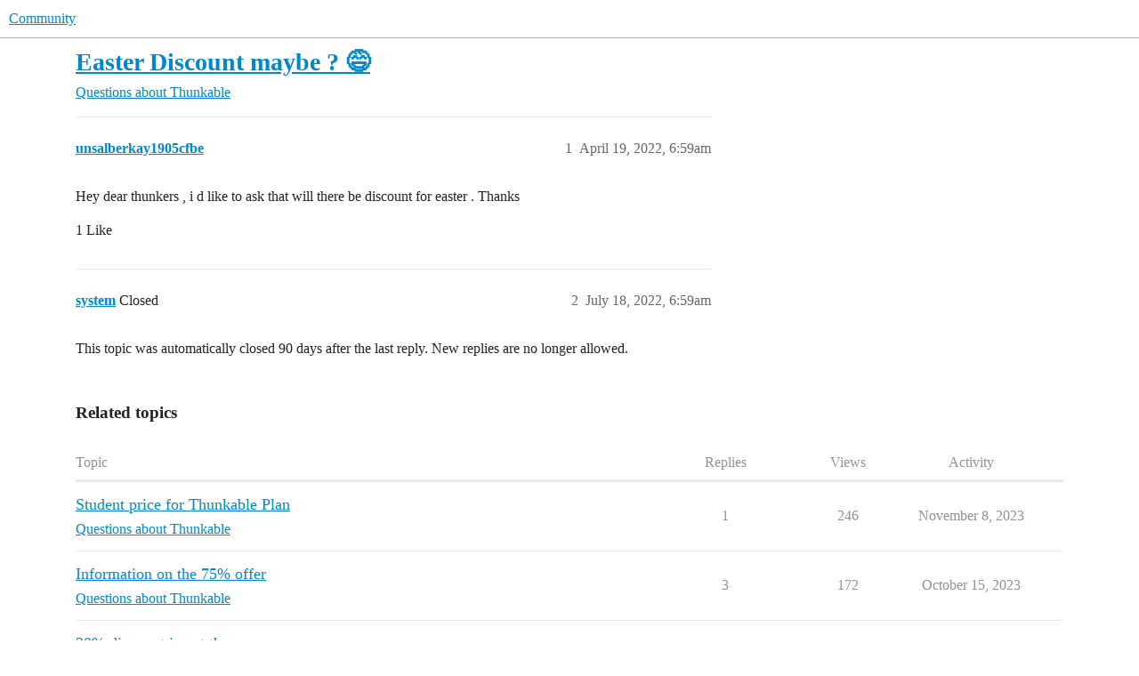

--- FILE ---
content_type: text/html; charset=utf-8
request_url: https://community.thunkable.com/t/easter-discount-maybe/1837643
body_size: 3875
content:
<!DOCTYPE html>
<html lang="en">
  <head>
    <meta charset="utf-8">
    <title>Easter Discount maybe ? 😅 - Questions about Thunkable - Community</title>
    <meta name="description" content="Hey dear thunkers , i d like to ask that will there be discount for easter  . Thanks">
    <meta name="generator" content="Discourse 2026.1.0-latest - https://github.com/discourse/discourse version f8f53ac5e8e4348ae308fcddc078766463d5e5f3">
<link rel="icon" type="image/png" href="https://us1.discourse-cdn.com/flex015/uploads/thunkable/optimized/3X/9/b/9b928dff9aae47945d03ef25335ef4fe95cfef30_2_32x32.png">
<link rel="apple-touch-icon" type="image/png" href="https://us1.discourse-cdn.com/flex015/uploads/thunkable/optimized/3X/0/f/0f59f292712368bce16ff80133ae10de8a6f27e8_2_180x180.png">
<meta name="theme-color" media="all" content="#fff">

<meta name="color-scheme" content="light">

<meta name="viewport" content="width=device-width, initial-scale=1.0, minimum-scale=1.0, viewport-fit=cover">
<link rel="canonical" href="https://community.thunkable.com/t/easter-discount-maybe/1837643" />


<link rel="search" type="application/opensearchdescription+xml" href="https://community.thunkable.com/opensearch.xml" title="Community Search">

    
    <link href="https://sea1.discourse-cdn.com/flex015/stylesheets/color_definitions_light-default_-1_2_948f714d2cd6c6d264a7b04bf9bcc868b479fc26.css?__ws=community.thunkable.com" media="all" rel="stylesheet" class="light-scheme"/>

<link href="https://sea1.discourse-cdn.com/flex015/stylesheets/common_9c7e0a7bc46dcee07a4e9e0c3fe2baddcb647510.css?__ws=community.thunkable.com" media="all" rel="stylesheet" data-target="common"  />

  <link href="https://sea1.discourse-cdn.com/flex015/stylesheets/mobile_9c7e0a7bc46dcee07a4e9e0c3fe2baddcb647510.css?__ws=community.thunkable.com" media="(max-width: 39.99999rem)" rel="stylesheet" data-target="mobile"  />
  <link href="https://sea1.discourse-cdn.com/flex015/stylesheets/desktop_9c7e0a7bc46dcee07a4e9e0c3fe2baddcb647510.css?__ws=community.thunkable.com" media="(min-width: 40rem)" rel="stylesheet" data-target="desktop"  />



    <link href="https://sea1.discourse-cdn.com/flex015/stylesheets/automation_9c7e0a7bc46dcee07a4e9e0c3fe2baddcb647510.css?__ws=community.thunkable.com" media="all" rel="stylesheet" data-target="automation"  />
    <link href="https://sea1.discourse-cdn.com/flex015/stylesheets/checklist_9c7e0a7bc46dcee07a4e9e0c3fe2baddcb647510.css?__ws=community.thunkable.com" media="all" rel="stylesheet" data-target="checklist"  />
    <link href="https://sea1.discourse-cdn.com/flex015/stylesheets/discourse-adplugin_9c7e0a7bc46dcee07a4e9e0c3fe2baddcb647510.css?__ws=community.thunkable.com" media="all" rel="stylesheet" data-target="discourse-adplugin"  />
    <link href="https://sea1.discourse-cdn.com/flex015/stylesheets/discourse-ai_9c7e0a7bc46dcee07a4e9e0c3fe2baddcb647510.css?__ws=community.thunkable.com" media="all" rel="stylesheet" data-target="discourse-ai"  />
    <link href="https://sea1.discourse-cdn.com/flex015/stylesheets/discourse-cakeday_9c7e0a7bc46dcee07a4e9e0c3fe2baddcb647510.css?__ws=community.thunkable.com" media="all" rel="stylesheet" data-target="discourse-cakeday"  />
    <link href="https://sea1.discourse-cdn.com/flex015/stylesheets/discourse-chat-integration_9c7e0a7bc46dcee07a4e9e0c3fe2baddcb647510.css?__ws=community.thunkable.com" media="all" rel="stylesheet" data-target="discourse-chat-integration"  />
    <link href="https://sea1.discourse-cdn.com/flex015/stylesheets/discourse-data-explorer_9c7e0a7bc46dcee07a4e9e0c3fe2baddcb647510.css?__ws=community.thunkable.com" media="all" rel="stylesheet" data-target="discourse-data-explorer"  />
    <link href="https://sea1.discourse-cdn.com/flex015/stylesheets/discourse-details_9c7e0a7bc46dcee07a4e9e0c3fe2baddcb647510.css?__ws=community.thunkable.com" media="all" rel="stylesheet" data-target="discourse-details"  />
    <link href="https://sea1.discourse-cdn.com/flex015/stylesheets/discourse-gamification_9c7e0a7bc46dcee07a4e9e0c3fe2baddcb647510.css?__ws=community.thunkable.com" media="all" rel="stylesheet" data-target="discourse-gamification"  />
    <link href="https://sea1.discourse-cdn.com/flex015/stylesheets/discourse-github_9c7e0a7bc46dcee07a4e9e0c3fe2baddcb647510.css?__ws=community.thunkable.com" media="all" rel="stylesheet" data-target="discourse-github"  />
    <link href="https://sea1.discourse-cdn.com/flex015/stylesheets/discourse-lazy-videos_9c7e0a7bc46dcee07a4e9e0c3fe2baddcb647510.css?__ws=community.thunkable.com" media="all" rel="stylesheet" data-target="discourse-lazy-videos"  />
    <link href="https://sea1.discourse-cdn.com/flex015/stylesheets/discourse-local-dates_9c7e0a7bc46dcee07a4e9e0c3fe2baddcb647510.css?__ws=community.thunkable.com" media="all" rel="stylesheet" data-target="discourse-local-dates"  />
    <link href="https://sea1.discourse-cdn.com/flex015/stylesheets/discourse-narrative-bot_9c7e0a7bc46dcee07a4e9e0c3fe2baddcb647510.css?__ws=community.thunkable.com" media="all" rel="stylesheet" data-target="discourse-narrative-bot"  />
    <link href="https://sea1.discourse-cdn.com/flex015/stylesheets/discourse-policy_9c7e0a7bc46dcee07a4e9e0c3fe2baddcb647510.css?__ws=community.thunkable.com" media="all" rel="stylesheet" data-target="discourse-policy"  />
    <link href="https://sea1.discourse-cdn.com/flex015/stylesheets/discourse-presence_9c7e0a7bc46dcee07a4e9e0c3fe2baddcb647510.css?__ws=community.thunkable.com" media="all" rel="stylesheet" data-target="discourse-presence"  />
    <link href="https://sea1.discourse-cdn.com/flex015/stylesheets/discourse-solved_9c7e0a7bc46dcee07a4e9e0c3fe2baddcb647510.css?__ws=community.thunkable.com" media="all" rel="stylesheet" data-target="discourse-solved"  />
    <link href="https://sea1.discourse-cdn.com/flex015/stylesheets/discourse-templates_9c7e0a7bc46dcee07a4e9e0c3fe2baddcb647510.css?__ws=community.thunkable.com" media="all" rel="stylesheet" data-target="discourse-templates"  />
    <link href="https://sea1.discourse-cdn.com/flex015/stylesheets/discourse-topic-voting_9c7e0a7bc46dcee07a4e9e0c3fe2baddcb647510.css?__ws=community.thunkable.com" media="all" rel="stylesheet" data-target="discourse-topic-voting"  />
    <link href="https://sea1.discourse-cdn.com/flex015/stylesheets/footnote_9c7e0a7bc46dcee07a4e9e0c3fe2baddcb647510.css?__ws=community.thunkable.com" media="all" rel="stylesheet" data-target="footnote"  />
    <link href="https://sea1.discourse-cdn.com/flex015/stylesheets/hosted-site_9c7e0a7bc46dcee07a4e9e0c3fe2baddcb647510.css?__ws=community.thunkable.com" media="all" rel="stylesheet" data-target="hosted-site"  />
    <link href="https://sea1.discourse-cdn.com/flex015/stylesheets/poll_9c7e0a7bc46dcee07a4e9e0c3fe2baddcb647510.css?__ws=community.thunkable.com" media="all" rel="stylesheet" data-target="poll"  />
    <link href="https://sea1.discourse-cdn.com/flex015/stylesheets/discourse-ai_mobile_9c7e0a7bc46dcee07a4e9e0c3fe2baddcb647510.css?__ws=community.thunkable.com" media="(max-width: 39.99999rem)" rel="stylesheet" data-target="discourse-ai_mobile"  />
    <link href="https://sea1.discourse-cdn.com/flex015/stylesheets/discourse-gamification_mobile_9c7e0a7bc46dcee07a4e9e0c3fe2baddcb647510.css?__ws=community.thunkable.com" media="(max-width: 39.99999rem)" rel="stylesheet" data-target="discourse-gamification_mobile"  />
    <link href="https://sea1.discourse-cdn.com/flex015/stylesheets/discourse-solved_mobile_9c7e0a7bc46dcee07a4e9e0c3fe2baddcb647510.css?__ws=community.thunkable.com" media="(max-width: 39.99999rem)" rel="stylesheet" data-target="discourse-solved_mobile"  />
    <link href="https://sea1.discourse-cdn.com/flex015/stylesheets/discourse-topic-voting_mobile_9c7e0a7bc46dcee07a4e9e0c3fe2baddcb647510.css?__ws=community.thunkable.com" media="(max-width: 39.99999rem)" rel="stylesheet" data-target="discourse-topic-voting_mobile"  />
    <link href="https://sea1.discourse-cdn.com/flex015/stylesheets/discourse-ai_desktop_9c7e0a7bc46dcee07a4e9e0c3fe2baddcb647510.css?__ws=community.thunkable.com" media="(min-width: 40rem)" rel="stylesheet" data-target="discourse-ai_desktop"  />
    <link href="https://sea1.discourse-cdn.com/flex015/stylesheets/discourse-gamification_desktop_9c7e0a7bc46dcee07a4e9e0c3fe2baddcb647510.css?__ws=community.thunkable.com" media="(min-width: 40rem)" rel="stylesheet" data-target="discourse-gamification_desktop"  />
    <link href="https://sea1.discourse-cdn.com/flex015/stylesheets/discourse-topic-voting_desktop_9c7e0a7bc46dcee07a4e9e0c3fe2baddcb647510.css?__ws=community.thunkable.com" media="(min-width: 40rem)" rel="stylesheet" data-target="discourse-topic-voting_desktop"  />
    <link href="https://sea1.discourse-cdn.com/flex015/stylesheets/poll_desktop_9c7e0a7bc46dcee07a4e9e0c3fe2baddcb647510.css?__ws=community.thunkable.com" media="(min-width: 40rem)" rel="stylesheet" data-target="poll_desktop"  />

  <link href="https://sea1.discourse-cdn.com/flex015/stylesheets/common_theme_19_7b6a913ca92687e03e6eba91e7f917d5539463a7.css?__ws=community.thunkable.com" media="all" rel="stylesheet" data-target="common_theme" data-theme-id="19" data-theme-name="discourse notification banners"/>
<link href="https://sea1.discourse-cdn.com/flex015/stylesheets/common_theme_32_05963af359f6c8e4306316008c729f5b1697a06d.css?__ws=community.thunkable.com" media="all" rel="stylesheet" data-target="common_theme" data-theme-id="32" data-theme-name="tag icons"/>
    
    <link href="https://sea1.discourse-cdn.com/flex015/stylesheets/desktop_theme_28_25d03a3bb169c6adbdb20f24a23548eb7a209cac.css?__ws=community.thunkable.com" media="(min-width: 40rem)" rel="stylesheet" data-target="desktop_theme" data-theme-id="28" data-theme-name="right sidebar blocks"/>

    
    <meta id="data-ga-universal-analytics" data-tracking-code="UA-72334590-1" data-json="{&quot;cookieDomain&quot;:&quot;auto&quot;}" data-auto-link-domains="">

  <script defer src="https://us1.discourse-cdn.com/flex015/assets/google-universal-analytics-v3-b3a99bbc.br.js" data-discourse-entrypoint="google-universal-analytics-v3" nonce="OOcXmaGUEIJEbOVTiaRbGymMb"></script>


        <link rel="alternate nofollow" type="application/rss+xml" title="RSS feed of &#39;Easter Discount maybe ? 😅&#39;" href="https://community.thunkable.com/t/easter-discount-maybe/1837643.rss" />
    <meta property="og:site_name" content="Community" />
<meta property="og:type" content="website" />
<meta name="twitter:card" content="summary" />
<meta name="twitter:image" content="https://us1.discourse-cdn.com/flex015/uploads/thunkable/original/3X/0/f/0f59f292712368bce16ff80133ae10de8a6f27e8.png" />
<meta property="og:image" content="https://us1.discourse-cdn.com/flex015/uploads/thunkable/original/3X/0/f/0f59f292712368bce16ff80133ae10de8a6f27e8.png" />
<meta property="og:url" content="https://community.thunkable.com/t/easter-discount-maybe/1837643" />
<meta name="twitter:url" content="https://community.thunkable.com/t/easter-discount-maybe/1837643" />
<meta property="og:title" content="Easter Discount maybe ? 😅" />
<meta name="twitter:title" content="Easter Discount maybe ? 😅" />
<meta property="og:description" content="Hey dear thunkers , i d like to ask that will there be discount for easter  . Thanks" />
<meta name="twitter:description" content="Hey dear thunkers , i d like to ask that will there be discount for easter  . Thanks" />
<meta property="og:article:section" content="Questions about Thunkable" />
<meta property="og:article:section:color" content="EE4F48" />
<meta name="twitter:label1" value="Reading time" />
<meta name="twitter:data1" value="1 mins 🕑" />
<meta name="twitter:label2" value="Likes" />
<meta name="twitter:data2" value="1 ❤" />
<meta property="article:published_time" content="2022-04-19T06:59:07+00:00" />
<meta property="og:ignore_canonical" content="true" />


    <script type="application/ld+json">{"@context":"http://schema.org","@type":"QAPage","name":"Easter Discount maybe ? 😅","mainEntity":{"@type":"Question","name":"Easter Discount maybe ? 😅","text":"Hey dear thunkers , i d like to ask that will there be discount for easter  . Thanks","upvoteCount":1,"answerCount":0,"datePublished":"2022-04-19T06:59:07.283Z","author":{"@type":"Person","name":"unsalberkay1905cfbe","url":"https://community.thunkable.com/u/unsalberkay1905cfbe"}}}</script>
  </head>
  <body class="crawler ">
    
    <header>
  <a href="/">Community</a>
</header>

    <div id="main-outlet" class="wrap" role="main">
        <div id="topic-title">
    <h1>
      <a href="/t/easter-discount-maybe/1837643">Easter Discount maybe ? 😅</a>
    </h1>

      <div class="topic-category" itemscope itemtype="http://schema.org/BreadcrumbList">
          <span itemprop="itemListElement" itemscope itemtype="http://schema.org/ListItem">
            <a href="/c/thunkable/49" class="badge-wrapper bullet" itemprop="item">
              <span class='badge-category-bg' style='background-color: #EE4F48'></span>
              <span class='badge-category clear-badge'>
                <span class='category-name' itemprop='name'>Questions about Thunkable</span>
              </span>
            </a>
            <meta itemprop="position" content="1" />
          </span>
      </div>

  </div>

  

    <div itemscope itemtype='http://schema.org/DiscussionForumPosting'>
      <meta itemprop='headline' content='Easter Discount maybe ? 😅'>
      <link itemprop='url' href='https://community.thunkable.com/t/easter-discount-maybe/1837643'>
      <meta itemprop='datePublished' content='2022-04-19T06:59:07Z'>
        <meta itemprop='articleSection' content='Questions about Thunkable'>
      <meta itemprop='keywords' content=''>
      <div itemprop='publisher' itemscope itemtype="http://schema.org/Organization">
        <meta itemprop='name' content='Thunkable, Inc.'>
          <div itemprop='logo' itemscope itemtype="http://schema.org/ImageObject">
            <meta itemprop='url' content='https://us1.discourse-cdn.com/flex015/uploads/thunkable/original/3X/c/f/cf48a93fc095e203dcb4aa99eb917e4e9947bb1a.png'>
          </div>
      </div>


          <div id='post_1'  class='topic-body crawler-post'>
            <div class='crawler-post-meta'>
              <span class="creator" itemprop="author" itemscope itemtype="http://schema.org/Person">
                <a itemprop="url" rel='nofollow' href='https://community.thunkable.com/u/unsalberkay1905cfbe'><span itemprop='name'>unsalberkay1905cfbe</span></a>
                
              </span>

                <link itemprop="mainEntityOfPage" href="https://community.thunkable.com/t/easter-discount-maybe/1837643">


              <span class="crawler-post-infos">
                  <time  datetime='2022-04-19T06:59:07Z' class='post-time'>
                    April 19, 2022,  6:59am
                  </time>
                  <meta itemprop='dateModified' content='2022-04-19T06:59:07Z'>
              <span itemprop='position'>1</span>
              </span>
            </div>
            <div class='post' itemprop='text'>
              <p>Hey dear thunkers , i d like to ask that will there be discount for easter  . Thanks</p>
            </div>

            <div itemprop="interactionStatistic" itemscope itemtype="http://schema.org/InteractionCounter">
              <meta itemprop="interactionType" content="http://schema.org/LikeAction"/>
              <meta itemprop="userInteractionCount" content="1" />
              <span class='post-likes'>1 Like</span>
            </div>


            
          </div>
          <div id='post_2' itemprop='comment' itemscope itemtype='http://schema.org/Comment' class='topic-body crawler-post'>
            <div class='crawler-post-meta'>
              <span class="creator" itemprop="author" itemscope itemtype="http://schema.org/Person">
                <a itemprop="url" rel='nofollow' href='https://community.thunkable.com/u/system'><span itemprop='name'>system</span></a>
                
                  Closed 
              </span>



              <span class="crawler-post-infos">
                  <time itemprop='datePublished' datetime='2022-07-18T06:59:25Z' class='post-time'>
                    July 18, 2022,  6:59am
                  </time>
                  <meta itemprop='dateModified' content='2022-07-18T06:59:25Z'>
              <span itemprop='position'>2</span>
              </span>
            </div>
            <div class='post' itemprop='text'>
              <p>This topic was automatically closed 90 days after the last reply. New replies are no longer allowed.</p>
            </div>

            <div itemprop="interactionStatistic" itemscope itemtype="http://schema.org/InteractionCounter">
              <meta itemprop="interactionType" content="http://schema.org/LikeAction"/>
              <meta itemprop="userInteractionCount" content="0" />
              <span class='post-likes'></span>
            </div>


            
          </div>
    </div>


    <div id="related-topics" class="more-topics__list " role="complementary" aria-labelledby="related-topics-title">
  <h3 id="related-topics-title" class="more-topics__list-title">
    Related topics
  </h3>
  <div class="topic-list-container" itemscope itemtype='http://schema.org/ItemList'>
    <meta itemprop='itemListOrder' content='http://schema.org/ItemListOrderDescending'>
    <table class='topic-list'>
      <thead>
        <tr>
          <th>Topic</th>
          <th></th>
          <th class="replies">Replies</th>
          <th class="views">Views</th>
          <th>Activity</th>
        </tr>
      </thead>
      <tbody>
          <tr class="topic-list-item" id="topic-list-item-2538897">
            <td class="main-link" itemprop='itemListElement' itemscope itemtype='http://schema.org/ListItem'>
              <meta itemprop='position' content='1'>
              <span class="link-top-line">
                <a itemprop='url' href='https://community.thunkable.com/t/student-price-for-thunkable-plan/2538897' class='title raw-link raw-topic-link'>Student price for Thunkable Plan</a>
              </span>
              <div class="link-bottom-line">
                  <a href='/c/thunkable/49' class='badge-wrapper bullet'>
                    <span class='badge-category-bg' style='background-color: #EE4F48'></span>
                    <span class='badge-category clear-badge'>
                      <span class='category-name'>Questions about Thunkable</span>
                    </span>
                  </a>
                  <div class="discourse-tags">
                  </div>
              </div>
            </td>
            <td class="replies">
              <span class='posts' title='posts'>1</span>
            </td>
            <td class="views">
              <span class='views' title='views'>246</span>
            </td>
            <td>
              November 8, 2023
            </td>
          </tr>
          <tr class="topic-list-item" id="topic-list-item-2509638">
            <td class="main-link" itemprop='itemListElement' itemscope itemtype='http://schema.org/ListItem'>
              <meta itemprop='position' content='2'>
              <span class="link-top-line">
                <a itemprop='url' href='https://community.thunkable.com/t/information-on-the-75-offer/2509638' class='title raw-link raw-topic-link'>Information on the 75% offer</a>
              </span>
              <div class="link-bottom-line">
                  <a href='/c/thunkable/49' class='badge-wrapper bullet'>
                    <span class='badge-category-bg' style='background-color: #EE4F48'></span>
                    <span class='badge-category clear-badge'>
                      <span class='category-name'>Questions about Thunkable</span>
                    </span>
                  </a>
                  <div class="discourse-tags">
                  </div>
              </div>
            </td>
            <td class="replies">
              <span class='posts' title='posts'>3</span>
            </td>
            <td class="views">
              <span class='views' title='views'>172</span>
            </td>
            <td>
              October 15, 2023
            </td>
          </tr>
          <tr class="topic-list-item" id="topic-list-item-564445">
            <td class="main-link" itemprop='itemListElement' itemscope itemtype='http://schema.org/ListItem'>
              <meta itemprop='position' content='3'>
              <span class="link-top-line">
                <a itemprop='url' href='https://community.thunkable.com/t/20-diccount-is-not-there/564445' class='title raw-link raw-topic-link'>20% diccount is not there</a>
              </span>
              <div class="link-bottom-line">
                  <a href='/c/off-topic/54' class='badge-wrapper bullet'>
                    <span class='badge-category-bg' style='background-color: #000000'></span>
                    <span class='badge-category clear-badge'>
                      <span class='category-name'>Off Topic</span>
                    </span>
                  </a>
                  <div class="discourse-tags">
                  </div>
              </div>
            </td>
            <td class="replies">
              <span class='posts' title='posts'>3</span>
            </td>
            <td class="views">
              <span class='views' title='views'>332</span>
            </td>
            <td>
              November 8, 2024
            </td>
          </tr>
          <tr class="topic-list-item" id="topic-list-item-338364">
            <td class="main-link" itemprop='itemListElement' itemscope itemtype='http://schema.org/ListItem'>
              <meta itemprop='position' content='4'>
              <span class="link-top-line">
                <a itemprop='url' href='https://community.thunkable.com/t/is-there-a-black-friday-subscription-deal/338364' class='title raw-link raw-topic-link'>Is there a Black Friday subscription deal?</a>
              </span>
              <div class="link-bottom-line">
                  <a href='/c/thunkable/49' class='badge-wrapper bullet'>
                    <span class='badge-category-bg' style='background-color: #EE4F48'></span>
                    <span class='badge-category clear-badge'>
                      <span class='category-name'>Questions about Thunkable</span>
                    </span>
                  </a>
                  <div class="discourse-tags">
                  </div>
              </div>
            </td>
            <td class="replies">
              <span class='posts' title='posts'>3</span>
            </td>
            <td class="views">
              <span class='views' title='views'>355</span>
            </td>
            <td>
              November 8, 2024
            </td>
          </tr>
          <tr class="topic-list-item" id="topic-list-item-1395977">
            <td class="main-link" itemprop='itemListElement' itemscope itemtype='http://schema.org/ListItem'>
              <meta itemprop='position' content='5'>
              <span class="link-top-line">
                <a itemprop='url' href='https://community.thunkable.com/t/what-are-the-benefits-of-sharing-referral-links/1395977' class='title raw-link raw-topic-link'>What are the benefits of sharing referral links?</a>
              </span>
              <div class="link-bottom-line">
                  <a href='/c/thunkable/49' class='badge-wrapper bullet'>
                    <span class='badge-category-bg' style='background-color: #EE4F48'></span>
                    <span class='badge-category clear-badge'>
                      <span class='category-name'>Questions about Thunkable</span>
                    </span>
                  </a>
                  <div class="discourse-tags">
                  </div>
              </div>
            </td>
            <td class="replies">
              <span class='posts' title='posts'>1</span>
            </td>
            <td class="views">
              <span class='views' title='views'>495</span>
            </td>
            <td>
              November 8, 2024
            </td>
          </tr>
      </tbody>
    </table>
  </div>
</div>





    </div>
    <footer class="container wrap">
  <nav class='crawler-nav'>
    <ul>
      <li itemscope itemtype='http://schema.org/SiteNavigationElement'>
        <span itemprop='name'>
          <a href='/' itemprop="url">Home </a>
        </span>
      </li>
      <li itemscope itemtype='http://schema.org/SiteNavigationElement'>
        <span itemprop='name'>
          <a href='/categories' itemprop="url">Categories </a>
        </span>
      </li>
      <li itemscope itemtype='http://schema.org/SiteNavigationElement'>
        <span itemprop='name'>
          <a href='/guidelines' itemprop="url">Guidelines </a>
        </span>
      </li>
        <li itemscope itemtype='http://schema.org/SiteNavigationElement'>
          <span itemprop='name'>
            <a href='https://thunkable.com/#/terms' itemprop="url">Terms of Service </a>
          </span>
        </li>
        <li itemscope itemtype='http://schema.org/SiteNavigationElement'>
          <span itemprop='name'>
            <a href='https://thunkable.com/#/privacy' itemprop="url">Privacy Policy </a>
          </span>
        </li>
    </ul>
  </nav>
  <p class='powered-by-link'>Powered by <a href="https://www.discourse.org">Discourse</a>, best viewed with JavaScript enabled</p>
</footer>

    
    
  </body>
  
</html>


--- FILE ---
content_type: text/css
request_url: https://sea1.discourse-cdn.com/flex015/stylesheets/automation_9c7e0a7bc46dcee07a4e9e0c3fe2baddcb647510.css?__ws=community.thunkable.com
body_size: 1237
content:
.admin-plugins.automation .automations .relative-date{font-size:var(--font-down-1)}.admin-plugins.automation .automations__stats{font-size:var(--font-down-1)}.admin-plugins.automation .automations__errors{display:block;font-size:var(--font-down-1);color:var(--danger)}.admin-plugins.automation .automations td[role=button]{cursor:pointer}.admin-plugins.automation .automations__name{word-break:break-word}.admin-plugins.automation .discourse-automations-table{margin-top:1em}@media(max-width: 47.999rem){.admin-plugins.automation .d-admin-table.automations .d-admin-row__content{display:grid;grid-template-columns:1fr;grid-template-rows:repeat(5, auto)}}@media(max-width: 47.999rem){.admin-plugins.automation .d-admin-table.automations .d-admin-row__name{order:1}}@media(max-width: 47.999rem){.admin-plugins.automation .d-admin-table.automations .d-admin-row__detail.automations__runs{order:2}}@media(max-width: 47.999rem){.admin-plugins.automation .d-admin-table.automations .d-admin-row__detail.automations__updated-by{order:3}}@media(max-width: 47.999rem){.admin-plugins.automation .d-admin-table.automations .d-admin-row__detail.automations__enabled{order:5}}.admin-plugins.automation .d-admin-table.automations .d-admin-row__controls.automations__controls{text-align:right;display:flex;flex-direction:row;gap:.5em;justify-content:flex-end}@media(max-width: 47.999rem){.admin-plugins.automation .d-admin-table.automations .d-admin-row__controls.automations__controls{order:6}}.admin-plugins.automation .admin-section-landing__header{display:flex;align-items:center;flex-wrap:wrap}.admin-plugins.automation .admin-section-landing__header h2{margin:0 auto 0 0}.admin-plugins.automation .admin-section-landing__header-filter{margin:0;flex:0 1 15em}.admin-plugins.automation .admin-section-landing__wrapper{display:grid;grid-template-columns:repeat(auto-fill, minmax(16em, 1fr));gap:1em 2em;margin-top:1em;border-top:3px solid var(--primary-low);padding-top:1em}.admin-plugins.automation .admin-section-landing-item{cursor:pointer;display:grid;grid-template-rows:subgrid;grid-row:span 4;gap:0}.admin-plugins.automation .admin-section-landing-item__buttons{display:none}.admin-plugins.automation .admin-section-landing-item__description{max-width:18.75em}.discourse-automation-title{display:flex;align-items:center;height:40px}.discourse-automation-title .title{margin:0 0 0 .5em;font-weight:700;font-size:var(--font-up-3)}.discourse-automation-title .new-automation{margin-left:auto}.enabled-automation{color:var(--success)}.disabled-automation{color:var(--danger)}.discourse-automation-form .automation-enabled-card{margin-bottom:1em}.discourse-automation-form .enabled-toggle-with-tooltip{display:flex;align-items:center;gap:var(--space-2)}.discourse-automation-form .scriptables .select-kit-body,.discourse-automation-form .triggerables .select-kit-body{max-height:250px}.discourse-automation-form .alert-info{margin-top:1em}.discourse-automation-form .alert{padding:1em}.discourse-automation-form .alert p{margin:0}.discourse-automation-form .form-horizontal .control-label{margin:.25em .25em .25em 0;text-align:left;width:180px;line-height:27px}.discourse-automation-form .form-horizontal .controls{margin-left:185px}.discourse-automation-form .form-horizontal .boolean-field .controls{display:flex}.discourse-automation-form .automation-presentation{border-left:5px solid var(--primary-very-low);padding:.5em}.discourse-automation-form .automation-presentation .automation-name{font-size:var(--font-up-2)}.discourse-automation-form .automation-presentation .automation-doc{margin:0}.discourse-automation-form .automation-presentation+.control-group{margin-top:2em}.discourse-automation-form .scripts-list{width:210px}.discourse-automation-form .scripts-list .select-kit-header{background:var(--secondary);border:1px solid var(--primary-medium);border-radius:0}.discourse-automation-form .scripts-list .select-kit-header:hover{color:var(--primary)}.discourse-automation-form .script-doc{background:var(--primary-very-low);border-left:3px solid var(--primary-low)}.discourse-automation-form .form-section .title{padding-bottom:.5em;margin-bottom:1em;border-bottom:1px solid var(--content-border-color)}.discourse-automation-form .form-section .input-large,.discourse-automation-form .form-section .select-kit,.discourse-automation-form .form-section .d-date-time-input{width:300px}.discourse-automation-form .form-section .input-large .select-kit,.discourse-automation-form .form-section .input-large input[type=text],.discourse-automation-form .form-section .select-kit .select-kit,.discourse-automation-form .form-section .select-kit input[type=text],.discourse-automation-form .form-section .d-date-time-input .select-kit,.discourse-automation-form .form-section .d-date-time-input input[type=text]{width:auto}.discourse-automation-form .form-section .period-field{line-height:34px}.discourse-automation-form .form-section .period-field .controls{display:flex}.discourse-automation-form .form-section .period-field .select-kit{width:150px;margin-left:6px}.discourse-automation-form .form-section .period-field .select-kit .select-kit-header{height:34px}.discourse-automation-form .form-section .period-field input{width:100px;max-height:34px;margin:0 0 0 6px}.discourse-automation-form .form-section .d-date-time-input{border-color:var(--primary-medium)}.discourse-automation-form .control-group .control-description{color:var(--primary-medium);width:100%;margin:0;padding:.25em 0}.discourse-automation-form .control-group.automation-enabled{display:flex;align-items:center;justify-content:flex-start;gap:1em}.discourse-automation-form .control-group.automation-enabled label{margin:0}.discourse-automation-form .control-group.automation-enabled .ember-checkbox{margin:0 0 0 1em;padding:0}.discourse-automation-form .control-group.automation-enabled .control-label.disabled{color:var(--danger)}.discourse-automation-form .controls-row{display:flex}.discourse-automation-form .controls-row input{margin-bottom:0}.discourse-automation-form .field-wrapper{display:flex;flex-direction:column}.discourse-automation-form .text-field .ember-text-field{width:300px}.discourse-automation-form .message-field textarea{width:300px;height:200px}.discourse-automation-form .next-trigger{padding:1em}.discourse-automation-form .next-trigger p{margin:0;padding:0 0 .5em 0}.discourse-automation-form .pms-field .actions{display:flex;justify-content:flex-end;align-items:center}.discourse-automation-form .pms-field .actions.header{justify-content:space-between;margin:1em 0}.discourse-automation-form .pms-field .pm-field{margin-bottom:1em}.discourse-automation-form .pms-field .pm-field .control-group{display:flex;flex-direction:column}.discourse-automation-form .pms-field .pm-field .control-group .control-label{width:100%}.discourse-automation-form .pms-field .pm-field .control-group .controls{margin:0}.discourse-automation-form .pms-field .pm-field .d-editor,.discourse-automation-form .pms-field .pm-field .d-editor-container{display:flex;flex:1;justify-content:space-between}.discourse-automation-form .pms-field .pm-field .d-editor .d-editor-input,.discourse-automation-form .pms-field .pm-field .d-editor-container .d-editor-input{min-height:200px}.discourse-automation-form .pms-field .d-editor-textarea-wrapper{box-sizing:border-box;min-width:300px}.discourse-automation-form .pms-field .pm-field:not(:last-child){margin-bottom:1em}.discourse-automation-form .pms-field .pm-title{width:100%}.discourse-automation-form .pms-field .pm-textarea{width:100%;box-sizing:border-box;height:200px}.discourse-automation-form .pms-field .no-pm{border:1px solid var(--tertiary);display:flex;align-items:center;justify-content:center;padding:1em;margin:1em 0;flex-direction:column}.placeholders-list{display:flex;align-items:center;flex-wrap:wrap}.placeholders-list .placeholder-item{border-radius:3px;font-size:var(--font-down-2);margin:.5em .5em 0 0}details[open]>summary:first-of-type~.btn-checked,details.open>summary:first-of-type~.btn-checked{display:inline-flex}
/*# sourceMappingURL=automation_9c7e0a7bc46dcee07a4e9e0c3fe2baddcb647510.css.map?__ws=community.thunkable.com */